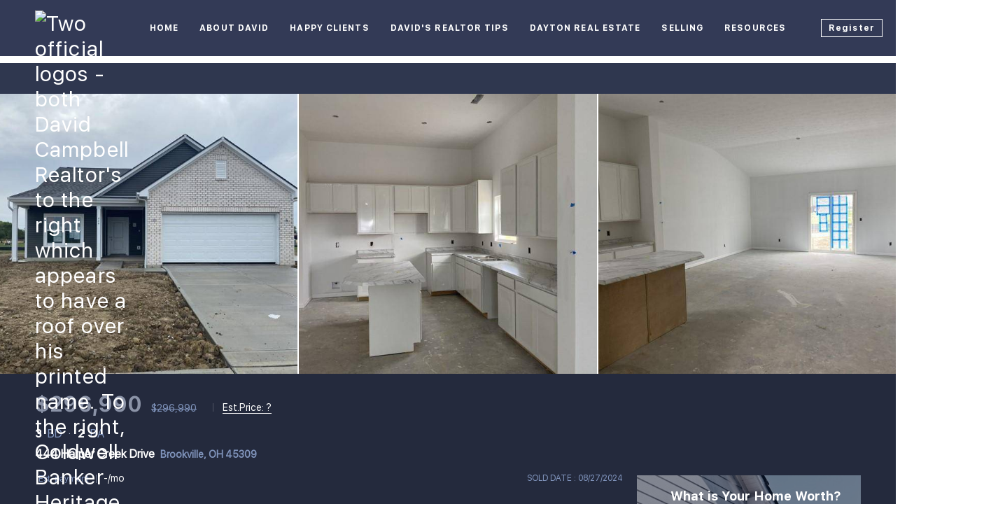

--- FILE ---
content_type: text/html; charset=utf-8
request_url: https://www.davidsellsdayton.com/sold-listing/detail/1173197977/444-Harper-Creek-Drive-Brookville-OH
body_size: 11848
content:
<!doctype html><html lang="en"><head><meta http-equiv="content-type" content="text/html;charset=utf-8"><meta name="viewport" content="width=device-width,initial-scale=1,minimum-scale=1,maximum-scale=1,user-scalable=no"><link rel="dns-prefetch" href="//static.chimeroi.com"><link rel="dns-prefetch" href="//cdn.chime.me"><meta name="format-detection" content="telephone=no"><meta name="mobile-web-app-capable" content="yes"><title>444 Harper Creek Drive, Brookville, OH 45309 – 908282 - David Campb...</title><link rel="canonical" href="https://www.davidsellsdayton.com/sold-listing/detail/1173197977/444-Harper-Creek-Drive-Brookville-OH">   <meta name="google-site-verification" content="PwaMQO4wI6FN7XGC5hqul3jgvYutb7Jp497kjJ4felY" />  <meta name="title" property="og:title" content="444 Harper Creek Drive, Brookville, OH 45309 – 908282 - David Campb..."><meta name="twitter:card" content="summary_large_image"><meta name="twitter:title" content="444 Harper Creek Drive, Brookville, OH 45309 – 908282 - David Campb..."><meta name="keywords" content="444 Harper Creek Drive Brookville,OH 45309, $296990, Listing # 908282, 3 bedrooms, 3 bathrooms, -1 square feet"><meta name="description" content="View photos and details for 444 Harper Creek Drive, Brookville, OH 45309 (908282). Don't miss your chance to see this property!"><meta property="og:description" content="View photos and details for 444 Harper Creek Drive, Brookville, OH 45309 (908282). Don't miss your chance to see this property!"><meta name="twitter:description" content="View photos and details for 444 Harper Creek Drive, Brookville, OH 45309 (908282). Don't miss your chance to see this property!"><meta property="og:image:width" content="1200"><meta property="og:image:height" content="630">  <meta property="og:image" content="https://fs01.chime.me/imageemb/mls-listing/108/908282/6d6f229d/1726255987/[base64].jpg"><meta name="twitter:image" content="https://fs01.chime.me/imageemb/mls-listing/108/908282/6d6f229d/1726255987/[base64].jpg"><meta name="theme-color" content="#FFF"><link rel="shortcut icon" href="https://cdn.chime.me/image/fs/sitebuild/2020330/13/original_7a1dfec1-15c3-4675-ace7-9ab3656d6b25.jpeg"><link rel="apple-touch-icon" sizes="144x144" href="https://cdn.chime.me/image/fs/sitebuild/2020330/13/w144_original_7a1dfec1-15c3-4675-ace7-9ab3656d6b25.jpeg"><link rel="apple-touch-icon" sizes="120x120" href="https://cdn.chime.me/image/fs/sitebuild/2020330/13/w120_original_7a1dfec1-15c3-4675-ace7-9ab3656d6b25.jpeg"><link rel="apple-touch-icon" sizes="72x72" href="https://cdn.chime.me/image/fs/sitebuild/2020330/13/w72_original_7a1dfec1-15c3-4675-ace7-9ab3656d6b25.jpeg"><link rel="apple-touch-icon" sizes="52x52" href="https://cdn.chime.me/image/fs/sitebuild/2020330/13/w52_original_7a1dfec1-15c3-4675-ace7-9ab3656d6b25.jpeg"><meta http-equiv="X-UA-Compatible" content="IE=edge"><link href="//static.chimeroi.com/site-ssr/main-ad6efee8.css" rel="stylesheet"><link href="//static.chimeroi.com/site-ssr/template/1768629049465/template4.css" rel="stylesheet"><link rel="stylesheet" href="/styleAndTheme.css?t=1768779221737&display=block&siteId=10378&pageId=24917872"> <link href="//static.chimeroi.com/site-ssr/modules/md-header/fashion-9a76b0aa.css" rel="stylesheet"><link href="//static.chimeroi.com/site-ssr/modules/md-sold-detail/fashion-d6b3f3c1.css" rel="stylesheet"><link href="//static.chimeroi.com/site-ssr/modules/md-form/get-more-info-v7-fab83a23.css" rel="stylesheet"><link href="//static.chimeroi.com/site-ssr/modules/md-quick-search/template4-670a95f0.css" rel="stylesheet"><link href="//static.chimeroi.com/site-ssr/modules/md-footer/fashion-8d5da4d0.css" rel="stylesheet"><link href="//static.chimeroi.com/site-ssr/modules/md-form/get-more-info-v4-73bbe614.css" rel="stylesheet"><link href="//static.chimeroi.com/site-ssr/modules/md-form/broker-238f38b5.css" rel="stylesheet"><link href="//static.chimeroi.com/site-ssr/modules/md-header-a0526123.css" rel="stylesheet"><link href="//static.chimeroi.com/site-ssr/modules/md-footer-a309111a.css" rel="stylesheet">  <script>window.lngNsDetail={"lng":"en","ns":{"md-header":"https://cdn.lofty.com/doc/international/Site/en/md-header/1737341042036/Site-md-header.en.json","md-sold-detail":"https://cdn.lofty.com/doc/fs/international/2025925/1/4150d275-e345-4b02-a24a-306b3fa98ba9/Site-md-sold-detail.en.json","md-form":"https://cdn.lofty.com/doc/fs/international/2025925/1/a4a6f93b-64f5-42f6-8884-7080a17e1235/Site-md-form.en.json","md-quick-search":"https://cdn.lofty.com/doc/international/Site/en/md-quick-search/1662600421037/Site-md-quick-search.en.json","md-footer":"https://cdn.lofty.com/doc/international/Site/en/md-footer/1742172387854/Site-md-footer.en.json","md-detail-info":"https://cdn.lofty.com/doc/fs/international/20251117/1/a24ec2c4-b28e-494f-8f61-3aa3d9ab3b63/Site-md-detail-info.en.json","common":"https://cdn.lofty.com/doc/fs/international/20251027/1/fffd8852-fd74-403a-92b4-b4dc353165b3/Site-common.en.json"}}</script>   <input id="requestId" value="487103993_1768779221379" hidden> </head><body class="site listing-detail-sold template4"><div id="body-plugin"><!--[--><!----><!--]--></div><main id="app" class="page-content"><!--[--><header class="md-header fashion" style=""><div role="navigation" class="nosticky header-container" style="color:#fff;"><div class="header-bg" style="background:#333a56;"></div> <a class="logo" href="/" rel="noopener noreferrer"><img style="height:1.65em;" src="https://imagizer.imageshack.com/img923/754/zHzqrR.png" alt="Two official logos - both David Campbell Realtor&#39;s to the right which appears to have a roof over his printed name. To the right, Coldwell Banker Heritage - their logo being a capital C and B with a star."></a> <!----> <div style="color:#fff;--header-hovercolor:#2492fc;--header-bgcolor:#333a56;--header-sec-txtcolor:rgba(0, 0, 0, 0.65);--header-sec-bgcolor:#fff;font-family:var(--font-bold);font-size:12px;" class="nav-container"><!-- head menu start --> <ul class="head-menu"><!--[--><li class="menu-item"><!--[--><a href="/" target="_self" rel="noopener noreferrer" class="uppercase"><!--[-->Home<!--]--></a><!--]--></li><li style="" class="menu-item has-child" tabindex="0"><!-- first-level menu --> <a class="has-child-a uppercase" href="/about" target="_self" tabindex="0" role="button" rel="noopener noreferrer"><!--[--><i style="display:none;" class="iconfont left icon-fashion-down"></i> <!--[-->About David<!--]--> <!----> <i style="display:none;" class="icon-fashion-down iconfont"></i> <i style="display:none;" class="iconfont right icon-fashion-down"></i><!--]--></a> <div class="wrapper" style=""><ol class="submenu hidden-scrollbar" style=""><!--[--><li class="menu-item"><!--has submenu second-level menu --> <!--[--><!--not has submenu second-level menu --><!--[--><a href="/about" target="_self" rel="noopener noreferrer"><!--[-->About David?<!--]--></a><!--]--><!--]--></li><li class="menu-item"><!--has submenu second-level menu --> <!--[--><!--not has submenu second-level menu --><!--[--><a href="/sell-your-home-in-6-easy-steps-in-dayton-ohio" target="_self" rel="noopener noreferrer"><!--[-->Sell Your Home In 6 Easy Steps in Dayton Ohio<!--]--></a><!--]--><!--]--></li><li class="menu-item"><!--has submenu second-level menu --> <!--[--><!--not has submenu second-level menu --><!--[--><a href="/buy-your-home-in-dayton-ohio-in-4-easy-steps" target="_self" rel="noopener noreferrer"><!--[-->Buy Your Home in Dayton Ohio in 4  Easy Steps<!--]--></a><!--]--><!--]--></li><li class="menu-item"><!--has submenu second-level menu --> <!--[--><!--not has submenu second-level menu --><!--[--><a href="/find-david-campbell-on-social" target="_self" rel="noopener noreferrer"><!--[-->Find David Campbell on Social Media<!--]--></a><!--]--><!--]--></li><!--]--></ol></div></li><li style="" class="menu-item has-child" tabindex="0"><!-- first-level menu --> <a class="has-child-a uppercase" href="/happy-clients-in-dayton-oh" target="_self" tabindex="0" role="button" rel="noopener noreferrer"><!--[--><i style="display:none;" class="iconfont left icon-fashion-down"></i> <!--[-->Happy Clients<!--]--> <!----> <i style="display:none;" class="icon-fashion-down iconfont"></i> <i style="display:none;" class="iconfont right icon-fashion-down"></i><!--]--></a> <div class="wrapper" style=""><ol class="submenu hidden-scrollbar" style=""><!--[--><li class="menu-item"><!--has submenu second-level menu --> <!--[--><!--not has submenu second-level menu --><!--[--><a href="/happy-clients-in-dayton-oh" target="_self" rel="noopener noreferrer"><!--[-->Happy Clients<!--]--></a><!--]--><!--]--></li><li class="menu-item"><!--has submenu second-level menu --> <!--[--><!--not has submenu second-level menu --><!--[--><a href="/more-happy-clients-dayton-oh" target="_self" rel="noopener noreferrer"><!--[-->More Happy Clients<!--]--></a><!--]--><!--]--></li><li class="menu-item"><!--has submenu second-level menu --> <!--[--><!--not has submenu second-level menu --><!--[--><a href="/gratitude-notes" target="_self" rel="noopener noreferrer"><!--[-->Gratitude Notes<!--]--></a><!--]--><!--]--></li><li class="menu-item"><!--has submenu second-level menu --> <!--[--><!--[--><a class="has-child-a" tabindex="0" role="button" rel="noopener noreferrer" href="/google-business" target="_self"><i style="display:none;" class="iconfont left icon-fashion-down"></i> <!--[-->Reviews<!--]--> <i style="display:none;" class="iconfont right icon-fashion-down"></i></a><!--]--> <!-- third-level menu --> <div class="wrapper" style=""><ol class="submenu hidden-scrollbar" style=""><!--[--><li class="menu-item"><!--[--><a href="/google-business" target="_self" rel="noopener noreferrer"><!--[-->Google Reviews<!--]--></a><!--]--></li><li class="menu-item"><!--[--><a href="/zillow-reviews" target="_self" rel="noopener noreferrer"><!--[-->Zillow Reviews<!--]--></a><!--]--></li><li class="menu-item"><!--[--><a href="/realtor-reviews" target="_self" rel="noopener noreferrer"><!--[-->Realtor.com Reviews<!--]--></a><!--]--></li><li class="menu-item"><!--[--><a href="/angi-reviews" target="_self" rel="noopener noreferrer"><!--[-->Angi Reviews<!--]--></a><!--]--></li><!--]--></ol></div><!--]--></li><!--]--></ol></div></li><li style="" class="menu-item has-child" tabindex="0"><!-- first-level menu --> <a class="has-child-a uppercase" href="/realtor-tips-tagged" target="_self" tabindex="0" role="button" rel="noopener noreferrer"><!--[--><i style="display:none;" class="iconfont left icon-fashion-down"></i> <!--[-->David&#39;s Realtor Tips<!--]--> <!----> <i style="display:none;" class="icon-fashion-down iconfont"></i> <i style="display:none;" class="iconfont right icon-fashion-down"></i><!--]--></a> <div class="wrapper" style=""><ol class="submenu hidden-scrollbar" style=""><!--[--><li class="menu-item"><!--has submenu second-level menu --> <!--[--><!--not has submenu second-level menu --><!--[--><a href="/realtor-tips-tagged" target="_self" rel="noopener noreferrer"><!--[-->Realtor Tips<!--]--></a><!--]--><!--]--></li><li class="menu-item"><!--has submenu second-level menu --> <!--[--><!--[--><a class="has-child-a" tabindex="0" role="button" rel="noopener noreferrer" href="/buyer-videos-dayton-ohio" target="_self"><i style="display:none;" class="iconfont left icon-fashion-down"></i> <!--[-->Real Estate Videos<!--]--> <i style="display:none;" class="iconfont right icon-fashion-down"></i></a><!--]--> <!-- third-level menu --> <div class="wrapper" style=""><ol class="submenu hidden-scrollbar" style=""><!--[--><li class="menu-item"><!--[--><a href="/buyer-videos-dayton-ohio" target="_self" rel="noopener noreferrer"><!--[-->Buyer Videos<!--]--></a><!--]--></li><li class="menu-item"><!--[--><a href="/seller-videos-dayton-ohio" target="_self" rel="noopener noreferrer"><!--[-->Seller Videos<!--]--></a><!--]--></li><li class="menu-item"><!--[--><a href="/new-construction-videos-dayton-ohio" target="_self" rel="noopener noreferrer"><!--[-->New Construction Videos<!--]--></a><!--]--></li><li class="menu-item"><!--[--><a href="/home-inspection-videos-dayton-ohio" target="_self" rel="noopener noreferrer"><!--[-->Home Inspection Videos<!--]--></a><!--]--></li><!--]--></ol></div><!--]--></li><li class="menu-item"><!--has submenu second-level menu --> <!--[--><!--not has submenu second-level menu --><!--[--><a href="/multiple-offer-situation-strategies" target="_self" rel="noopener noreferrer"><!--[-->Multiple Offer Situation Strategies<!--]--></a><!--]--><!--]--></li><li class="menu-item"><!--has submenu second-level menu --> <!--[--><!--[--><a class="has-child-a" tabindex="0" role="button" rel="noopener noreferrer" href="/common-real-estate-faqs" target="_self"><i style="display:none;" class="iconfont left icon-fashion-down"></i> <!--[-->Real Estate FAQs<!--]--> <i style="display:none;" class="iconfont right icon-fashion-down"></i></a><!--]--> <!-- third-level menu --> <div class="wrapper" style=""><ol class="submenu hidden-scrollbar" style=""><!--[--><li class="menu-item"><!--[--><a href="/common-real-estate-faqs" target="_self" rel="noopener noreferrer"><!--[-->Common Real Estate FAQs<!--]--></a><!--]--></li><li class="menu-item"><!--[--><a href="/real-estate-home-buyer-faqs" target="_self" rel="noopener noreferrer"><!--[-->Real Estate Home Buyer FAQs<!--]--></a><!--]--></li><li class="menu-item"><!--[--><a href="/real-estate-home-seller-faqs" target="_self" rel="noopener noreferrer"><!--[-->Real Estate Home Seller FAQs<!--]--></a><!--]--></li><!--]--></ol></div><!--]--></li><!--]--></ol></div></li><li style="" class="menu-item has-child" tabindex="0"><!-- first-level menu --> <a class="has-child-a uppercase" href="/listing" target="_self" tabindex="0" role="button" rel="noopener noreferrer"><!--[--><i style="display:none;" class="iconfont left icon-fashion-down"></i> <!--[-->Dayton Real Estate<!--]--> <!----> <i style="display:none;" class="icon-fashion-down iconfont"></i> <i style="display:none;" class="iconfont right icon-fashion-down"></i><!--]--></a> <div class="wrapper" style=""><ol class="submenu hidden-scrollbar" style=""><!--[--><li class="menu-item"><!--has submenu second-level menu --> <!--[--><!--not has submenu second-level menu --><!--[--><a href="/listing" target="_self" rel="noopener noreferrer"><!--[-->All Listings<!--]--></a><!--]--><!--]--></li><li class="menu-item"><!--has submenu second-level menu --> <!--[--><!--[--><a class="has-child-a" tabindex="0" role="button" rel="noopener noreferrer" href="/buy-or-sell-my-home-in-dayton-ohio" target="_self"><i style="display:none;" class="iconfont left icon-fashion-down"></i> <!--[-->Buy or Sell Your Home<!--]--> <i style="display:none;" class="iconfont right icon-fashion-down"></i></a><!--]--> <!-- third-level menu --> <div class="wrapper" style=""><ol class="submenu hidden-scrollbar" style=""><!--[--><li class="menu-item"><!--[--><a href="/buy-or-sell-my-home-in-dayton-ohio" target="_self" rel="noopener noreferrer"><!--[-->Buy or Sell My Home in Dayton Ohio<!--]--></a><!--]--></li><li class="menu-item"><!--[--><a href="/buy-or-sell-my-home-in-beavercreek-ohio" target="_self" rel="noopener noreferrer"><!--[-->Buy or Sell My Home in Beavercreek Ohio<!--]--></a><!--]--></li><li class="menu-item"><!--[--><a href="/buy-or-sell-my-home-in-bellbrook-ohio" target="_self" rel="noopener noreferrer"><!--[-->Buy or Sell My Home in Bellbrook Ohio<!--]--></a><!--]--></li><li class="menu-item"><!--[--><a href="/buy-or-sell-my-home-in-huber-heights-ohio" target="_self" rel="noopener noreferrer"><!--[-->Buy or Sell My Home in Huber Heights Ohio<!--]--></a><!--]--></li><li class="menu-item"><!--[--><a href="/buy-or-sell-my-home-in-oakwood-ohio" target="_self" rel="noopener noreferrer"><!--[-->Buy or Sell My Home in Oakwood Ohio<!--]--></a><!--]--></li><li class="menu-item"><!--[--><a href="/buy-or-sell-my-home-in-centerville-ohio" target="_self" rel="noopener noreferrer"><!--[-->Buy or Sell My Home in Centerville Ohio<!--]--></a><!--]--></li><li class="menu-item"><!--[--><a href="/buy-or-sell-my-home-in-miamisburg-ohio" target="_self" rel="noopener noreferrer"><!--[-->Buy or Sell My Home in Miamisburg, Ohio<!--]--></a><!--]--></li><li class="menu-item"><!--[--><a href="/buy-or-sell-my-home-in-kettering-ohio" target="_self" rel="noopener noreferrer"><!--[-->Buy or Sell My Home in Kettering Ohio<!--]--></a><!--]--></li><li class="menu-item"><!--[--><a href="/buy-or-sell-my-home-in-springboro-ohio" target="_self" rel="noopener noreferrer"><!--[-->Buy or Sell My Home in Springboro Ohio<!--]--></a><!--]--></li><li class="menu-item"><!--[--><a href="/buy-or-sell-my-home-in-xenia-ohio" target="_self" rel="noopener noreferrer"><!--[-->Buy or Sell My Home in Xenia Ohio<!--]--></a><!--]--></li><!--]--></ol></div><!--]--></li><li class="menu-item"><!--has submenu second-level menu --> <!--[--><!--[--><a class="has-child-a" tabindex="0" role="button" rel="noopener noreferrer" href="/dayton-ohio-the-gem-city" target="_self"><i style="display:none;" class="iconfont left icon-fashion-down"></i> <!--[-->Learn about Dayton&#39;s Cities<!--]--> <i style="display:none;" class="iconfont right icon-fashion-down"></i></a><!--]--> <!-- third-level menu --> <div class="wrapper" style=""><ol class="submenu hidden-scrollbar" style=""><!--[--><li class="menu-item"><!--[--><a href="/dayton-ohio-the-gem-city" target="_self" rel="noopener noreferrer"><!--[-->Dayton Ohio The Gem City<!--]--></a><!--]--></li><li class="menu-item"><!--[--><a href="/miamisburg-ohio-ohios-star-city" target="_self" rel="noopener noreferrer"><!--[-->Miamisburg Ohio - Ohio&#39;s Star City<!--]--></a><!--]--></li><li class="menu-item"><!--[--><a href="/beavercreek-ohio-city-of-commerce" target="_self" rel="noopener noreferrer"><!--[-->Beavercreek Ohio - City of Commerce<!--]--></a><!--]--></li><li class="menu-item"><!--[--><a href="/kettering-ohio-city-of-innovation" target="_self" rel="noopener noreferrer"><!--[-->Kettering Ohio - City of Innovation<!--]--></a><!--]--></li><li class="menu-item"><!--[--><a href="/bellbrook-ohio-small-town-friendly" target="_self" rel="noopener noreferrer"><!--[-->Bellbrook, Ohio - Small Town Friendly<!--]--></a><!--]--></li><li class="menu-item"><!--[--><a href="/springboro-ohio-the-heart-of-dayton" target="_self" rel="noopener noreferrer"><!--[-->Springboro Ohio - The Heart of Dayton<!--]--></a><!--]--></li><li class="menu-item"><!--[--><a href="/huber-heights-city-of-growth" target="_self" rel="noopener noreferrer"><!--[-->Huber Heights - City of Growth<!--]--></a><!--]--></li><li class="menu-item"><!--[--><a href="/oakwood-ohio-the-wright-city" target="_self" rel="noopener noreferrer"><!--[-->Oakwood Ohio - The Wright City<!--]--></a><!--]--></li><li class="menu-item"><!--[--><a href="/xenia-ohio-city-of-hospitality" target="_self" rel="noopener noreferrer"><!--[-->Xenia Ohio - City of Hospitality<!--]--></a><!--]--></li><li class="menu-item"><!--[--><a href="/centerville-ohio-living-history" target="_self" rel="noopener noreferrer"><!--[-->Centerville Ohio - Living History<!--]--></a><!--]--></li><li class="menu-item"><!--[--><a href="/fairborn-oh-a-city-in-motion" target="_self" rel="noopener noreferrer"><!--[-->Fairborn, OH - A City in Motion<!--]--></a><!--]--></li><li class="menu-item"><!--[--><a href="/west-carrollton-the-river-city" target="_self" rel="noopener noreferrer"><!--[-->West Carrollton - The River City<!--]--></a><!--]--></li><!--]--></ol></div><!--]--></li><!--]--></ol></div></li><li style="" class="menu-item has-child" tabindex="0"><!-- first-level menu --> <a class="has-child-a uppercase" href="/sell" target="_self" tabindex="0" role="button" rel="noopener noreferrer"><!--[--><i style="display:none;" class="iconfont left icon-fashion-down"></i> <!--[-->Selling<!--]--> <!----> <i style="display:none;" class="icon-fashion-down iconfont"></i> <i style="display:none;" class="iconfont right icon-fashion-down"></i><!--]--></a> <div class="wrapper" style=""><ol class="submenu hidden-scrollbar" style=""><!--[--><li class="menu-item"><!--has submenu second-level menu --> <!--[--><!--not has submenu second-level menu --><!--[--><a href="/sell" target="_self" rel="noopener noreferrer"><!--[-->Sell My Home<!--]--></a><!--]--><!--]--></li><li class="menu-item"><!--has submenu second-level menu --> <!--[--><!--not has submenu second-level menu --><!--[--><a href="/home-evaluation" target="_self" rel="noopener noreferrer"><!--[-->Home Valuation<!--]--></a><!--]--><!--]--></li><li class="menu-item"><!--has submenu second-level menu --> <!--[--><!--not has submenu second-level menu --><!--[--><a href="/get-your-home-photo-ready" target="_self" rel="noopener noreferrer"><!--[-->Get Your Home Photo Ready<!--]--></a><!--]--><!--]--></li><!--]--></ol></div></li><li style="" class="menu-item has-child" tabindex="0"><!-- first-level menu --> <a class="has-child-a uppercase" href="https://coldwellbankerishome.com/directory/agents/david-campbell-6" target="_blank" tabindex="0" role="button" rel="noopener noreferrer"><!--[--><i style="display:none;" class="iconfont left icon-fashion-down"></i> <!--[-->Resources<!--]--> <!----> <i style="display:none;" class="icon-fashion-down iconfont"></i> <i style="display:none;" class="iconfont right icon-fashion-down"></i><!--]--></a> <div class="wrapper" style=""><ol class="submenu hidden-scrollbar" style=""><!--[--><li class="menu-item"><!--has submenu second-level menu --> <!--[--><!--not has submenu second-level menu --><!--[--><a href="https://coldwellbankerishome.com/directory/agents/david-campbell-6" target="_blank" rel="noopener noreferrer"><!--[-->Learn About Coldwell Banker Heritage<!--]--></a><!--]--><!--]--></li><li class="menu-item"><!--has submenu second-level menu --> <!--[--><!--not has submenu second-level menu --><!--[--><a href="https://www.homecare.org/dayton-oh/" target="_self" rel="noopener noreferrer"><!--[-->Aging and Senior Care Resources<!--]--></a><!--]--><!--]--></li><li class="menu-item"><!--has submenu second-level menu --> <!--[--><!--not has submenu second-level menu --><!--[--><a href="https://reportcard.education.ohio.gov/" target="_self" rel="noopener noreferrer"><!--[-->School Report Cards<!--]--></a><!--]--><!--]--></li><li class="menu-item"><!--has submenu second-level menu --> <!--[--><!--[--><a class="has-child-a" tabindex="0" role="button" rel="noopener noreferrer" href="https://www.mcrealestate.org/Main/Home.aspx" target="_self"><i style="display:none;" class="iconfont left icon-fashion-down"></i> <!--[-->County Records<!--]--> <i style="display:none;" class="iconfont right icon-fashion-down"></i></a><!--]--> <!-- third-level menu --> <div class="wrapper" style=""><ol class="submenu hidden-scrollbar" style=""><!--[--><li class="menu-item"><!--[--><a href="https://www.mcrealestate.org/Main/Home.aspx" target="_self" rel="noopener noreferrer"><!--[-->Montgomery County<!--]--></a><!--]--></li><li class="menu-item"><!--[--><a href="https://apps.greenecountyohio.gov/auditor/ureca/default.aspx" target="_self" rel="noopener noreferrer"><!--[-->Greene County<!--]--></a><!--]--></li><li class="menu-item"><!--[--><a href="https://www.wcauditor.org/Property_Search/" target="_self" rel="noopener noreferrer"><!--[-->Warren County<!--]--></a><!--]--></li><!--]--></ol></div><!--]--></li><!--]--></ol></div></li><!--]--> <!----> <li class="menu-item more"><a class="iconfont icon-more" style="font-size:1.33em;" role="button" tabindex="0" aria-label="More" rel="noopener noreferrer"></a> <div class="submenu-container"><div class="wrapper"><ol class="submenu hidden-scrollbar" style=""><!--[--><!--]--></ol></div></div></li></ul> <!-- head menu end --> <!-- pc google translate start --> <!--[--><!----> <!----><!--]--> <!-- pc google translate end --> <!-- head account start --> <ul class="head-account"><!--[--><li class="menu-item item-regist" role="button" tabindex="0" style="border-color:#fff;">Register</li> <li class="menu-item item-login" role="button" tabindex="0" style="border-color:#fff;">Sign In</li><!--]--></ul> <!-- head account end --></div> <!-- mobile language menu start --> <!----> <!-- mobile language menu end --> <!----> <div class="nav-mask"></div> <div class="nav-mask-dark" style="display:none;"></div> <!-- mobile icon start --> <div style="display:none;" class="iconfont mobile-menu icon-close"></div> <div style="display:none;" class="iconfont mobile-menu icon-menu"></div> <!-- mobile icon end --></div> <div class="header-placeholder"><div style="height:1.65em;min-height:30px;"></div></div> <!----></header><div class="md-sold-detail fashion pc" style="padding-top:10px;margin-bottom:50px;"><!-- Mobile start --> <!--[--><!-- Mobile end --><!-- PC start --><div class="sold-detail-banner fashion"><!-- mobile top banner start --> <!--[--><!-- mobile top banner start --><!-- pc top banner start --><div class="pc-fixed-banner" style=""><div class="banner-box mg-container"><div class="center mg-container"><div class="price-address"><div class="price-container price"><!-- nodisclosureDes not equal to null hour ， Forced to price add mosaic ( only for Pocket listing of listings ) --> <!--[--><div class="first-price">$296,990</div> <div class="second-price">$296,990</div> <!----><!--]--></div> <!-- Est.price start --> <span class="split"></span> <div class="est-price-container est-price"><span class="text">Est.Price:</span> <!--[--><span class="value">?</span> <div class="popper"><p class="tip">For more information regarding the value of a property, please <span class="contact-us">contact us</span> for a free consultation.</p></div><!--]--></div> <!-- Est.price start --> <!-- address start --> <div class="address"><span class="street">444 Harper Creek Drive</span> <span class="city">Brookville, OH 45309</span></div> <!-- address end --></div> <div class="save-share-tour"><span class="item share"><i class="iconfont icon-share-arrow"></i> <span class="btn-text">Share</span> <div class="popper"><div class="fashion share-btn"><a class="share-item" target="_blank" href="https://twitter.com/share?text=Instantly view all photos and details of this hot listing and own the perfect place before other buyers. &amp;url=http://www.davidsellsdayton.com/sold-listing/detail/1173197977/444-Harper-Creek-Drive-Brookville-OH" rel="noopener noreferrer"><span class="iconfont twitter icon-newtwitter-round"></span></a> <a class="share-item" target="_blank" href="https://www.facebook.com/share.php?u=http://www.davidsellsdayton.com/sold-listing/detail/1173197977/444-Harper-Creek-Drive-Brookville-OH" rel="noopener noreferrer"><span class="iconfont facebook icon-facebook1"></span></a> <a class="share-item" href="mailTo:?subject=Hot Listing - 444 Harper Creek Drive, Brookville, OH 45309&amp;body=Hi. Take a look at this property: http://www.davidsellsdayton.com/sold-listing/detail/1173197977/444-Harper-Creek-Drive-Brookville-OH" rel="noopener noreferrer"><span class="iconfont gmail icon-email-round"></span></a> <a class="share-item" target="_blank" href="https://www.linkedin.com/shareArticle?url=http://www.davidsellsdayton.com/sold-listing/detail/1173197977/444-Harper-Creek-Drive-Brookville-OH&amp;title=Hot Listing in Brookville" rel="noopener noreferrer"><span class="iconfont linkedin icon-linkedin-round"></span></a></div></div></span> <span class="item request">Request a FREE Analysis</span></div></div></div></div><!--]--> <!-- pc top fixed banner end --> <div class="breadcrumb-sold-container fashion"><div class="breadcrumb-bar f-col"><!-- <span class="fack-link"> Home </span>
            <span class="arrow" v-if="state"> &gt; </span>--></div></div> <!-- pc top banner end --> <div class="swiper" tracksource="detail-info-img" loopfillgroupwithblank="false"><!--[--><!--]--><div class="swiper-wrapper"><!--[--><!--]--><!--[--><div class="swiper-slide slide-pc slide-310" style="width:calc((100% - 4px)/3);margin-right:2px;"><!--[--><div class="swiper-box"><div class="img-box swiper-img"><!----> <div class="img-content" style="z-index:0;"><img class="" style="" src="https://fs01.chime.me/imageemb/mls-listing/108/908282/6d6f229d/1726255987/[base64].jpg" alt="Brookville, OH 45309,444 Harper Creek Drive"></div> <!--[--><!--]--></div></div><!--]--><!----></div><div class="swiper-slide slide-pc slide-309" style="width:calc((100% - 4px)/3);margin-right:2px;"><!--[--><div class="swiper-box"><div class="img-box swiper-img"><!----> <div class="img-content" style="z-index:0;"><img class="" style="" src="https://fs01.chime.me/imageemb/mls-listing/108/908282/993a86c7/1726255987/[base64].jpg" alt="Brookville, OH 45309,444 Harper Creek Drive"></div> <!--[--><!--]--></div></div><!--]--><!----></div><div class="swiper-slide slide-pc slide-309" style="width:calc((100% - 4px)/3);margin-right:2px;"><!--[--><div class="swiper-box"><div class="img-box swiper-img"><!----> <div class="img-content" style="z-index:0;"><img class="" style="" src="https://fs01.chime.me/imageemb/mls-listing/108/908282/afc84f69/1726255987/[base64].jpg" alt="Brookville, OH 45309,444 Harper Creek Drive"></div> <!--[--><!--]--></div></div><!--]--><!----></div><!--]--><!--[--><!--]--></div><!----><!----><!----><!--[--><div class="swiper-button-prev iconfont icon-prev disabled"></div><div class="swiper-button-next iconfont icon-next"></div><div class="image-count"><span class="iconfont icon-pic"></span> 6</div><!--]--></div> <div class="pswp" tabindex="-1" role="dialog" aria-hidden="true"><div class="pswp__bg"></div> <div class="pswp__scroll-wrap"><div class="pswp__container"><div class="pswp__item"></div> <div class="pswp__item"></div> <div class="pswp__item"></div></div> <div class="pswp__ui pswp__ui--hidden"><div class="pswp__top-bar"><div class="pswp__counter"></div> <button class="pswp__button pswp__button--close" title="Close (Esc)"></button> <button class="pswp__button pswp__button--share" title="Share"></button> <button class="pswp__button pswp__button--fs" title="Toggle fullscreen"></button> <button class="pswp__button pswp__button--zoom" title="Zoom in/out"></button> <div class="pswp__preloader"><div class="pswp__preloader__icn"><div class="pswp__preloader__cut"><div class="pswp__preloader__donut"></div></div></div></div></div> <div class="pswp__share-modal pswp__share-modal--hidden pswp__single-tap"><div class="pswp__share-tooltip"></div></div> <button class="pswp__button button-prev iconfont icon-prev" title="Previous (arrow left)"></button> <button class="pswp__button button-next iconfont icon-prev" title="Next (arrow right)"></button> <div class="pswp__caption"><div class="pswp__caption__center"></div></div></div></div></div></div> <div class="detail-info"><div class="mg-container" style="padding-top:10px;margin-bottom:50px;"><!--[--><div class="left"><!-- other components between Provided top and Provided above --> <!----> <div class="price-box"><div class="price-container price"><!-- nodisclosureDes not equal to null hour ， Forced to price add mosaic ( only for Pocket listing of listings ) --> <!--[--><div class="first-price">$296,990</div> <div class="second-price">$296,990</div> <!----><!--]--></div> <span class="split"></span> <div class="est-price-container est-price"><span class="text">Est.Price:</span> <!--[--><span class="value">?</span> <div class="popper"><p class="tip">For more information regarding the value of a property, please <span class="contact-us">contact us</span> for a free consultation.</p></div><!--]--></div></div> <!-- Bath/Bed/Sqft start --> <div class="count"><div class="item"><span class="number">3</span> <span class="house">BD</span></div> <div class="item"><span class="number">2</span> <span class="house">BA</span></div> <!----></div> <!-- Bath/Bed/Sqft start --> <!-- address start --> <h1 class="address"><span class="street">444 Harper Creek Drive</span> <span class="city">Brookville, OH 45309</span></h1> <!-- address end --> <!-- calculator start --> <div class="calculator"><span class="iconfont icon-caculator"><span class="payment-text">Est. payment</span></span> <span class="separator"></span> <label>-</label>/mo</div> <!-- calculator start --> <span class="sold-date">SOLD DATE : 08/27/2024</span></div> <div class="right"></div><!--]--></div></div> <div class="mg-container" style="padding-top:10px;margin-bottom:50px;"><!--[--><div class="float-right"><div class="est-request-container fashion"><div class="banner"><h2 class="title">What is Your Home Worth?</h2></div> <div class="box"><!----> <p class="address-tip">Want to know what your home might be worth? Contact us for a FREE valuation!</p> <div class="address-input standard"><div class="left-box"><input type="text" autocomplete="off" name="address" class="input" placeholder="Enter your street address" style="border-color:;" value=""> <div class="close-box" role="button" tabindex="0" aria-label="Clear address"><span class="iconfont icon-search-close" aria-hidden="true"></span></div> <span class="iconfont icon-search" role="button" tabindex="0" aria-label="Search"></span></div> <div class="right-box"><div style="" class="submit-btn"><!----> <div class="submit">Submit</div></div></div> <div style="display:none;" class="empty-error"><span class="iconfont icon-error" aria-hidden="true"></span> <span class="error-text">Please enter valid address.</span></div></div> <div style="display:none;" class="empty-error"><span class="iconfont icon-error"></span> <span class="error-text">Please enter address.</span></div> <button type="button" class="address-button">Request a FREE Analysis</button> <!--[--><div class="agent-info"><div class="img-box agent-head"><!----> <div class="img-content" style="z-index:0;"><img class="" style="" src="https://cdn.lofty.com/image/fs/user-info/202588/9/w600_original_8cbf16c5-a12c-462e-9367-44961ad0118d.png" alt="David Campbell, Realtor"></div> <!--[--><!--]--></div> <div class="info"><h3 class="agent-name">David Campbell, Realtor</h3> <!----> <a class="email" href="mailto:dcampbell@cbishome.com" rel="noopener noreferrer">dcampbell@cbishome.com</a> <a class="phone" href="tel:+1(937) 266-7064" rel="noopener noreferrer">+1(937) 266-7064</a></div></div> <!--[--><!--]--><!--]--> <p class="bottom-tip">Our team is ready to help you sell your home for the highest possible price ASAP</p></div></div></div> <div class="open-read-more detail-info-group-container"><div class="detail-info-group"><!--[--><!--]--> <div class="detail-info-group-container"><div class="key-info"><h2 class="detail-title">Key Details</h2> <div class="two-columns content"><!--[--><p class="info-content"><span class="info-title">Sold Price</span> <span class="info-data">$296,990</span></p><p class="info-content"><span class="info-title">Property Type</span> <span class="info-data">Single Family Home</span></p><p class="info-content"><span class="info-title">Sub Type</span> <span class="info-data">Single Family</span></p><p class="info-content"><span class="info-title">Listing Status</span> <span class="info-data">Sold</span></p><p class="info-content"><span class="info-title">Purchase Type</span> <span class="info-data">For Sale</span></p><p class="info-content"><span class="info-title">MLS Listing ID</span> <span class="info-data">908282</span></p><p class="info-content"><span class="info-title">Bedrooms</span> <span class="info-data">3</span></p><p class="info-content"><span class="info-title">Full Baths</span> <span class="info-data">2</span></p><p class="info-content"><span class="info-title">HOA Fees</span> <span class="info-data">$41/ann</span></p><p class="info-content"><span class="info-title">Year Built</span> <span class="info-data">2024</span></p><p class="info-content"><span class="info-title">Property Sub-Type</span> <span class="info-data">Single Family</span></p><!--]--></div></div> <div class="key-info"><p class="detail-title">Property Description</p> <div class="info-des"><p class="info-content"><span class="info-data">Welcome to the Bradford by Arbor Homes! Be in this summer! This beautiful ranch home boasts over 1,600 sqft, 9ft first floor ceilings, vaulted ceiling, huge kitchen with modern island, upgraded cabinets, SS appliances, LED lighting, open great room great for entertaining, large owner's bdrm with walk-in closets and shower and double vanities! Built in the beautiful, new community of Harper Creek with pond and quick access to Brookville amenities. Reach out to your Arbor Homes representative today for more information!</span></p></div></div></div> <!--[--><div style="" class="key-info"><h2 class="detail-title">Location</h2> <div class="single-column content"><!--[--><p class="info-content"><span class="info-title">State</span> <span class="info-data">OH</span></p><p class="info-content"><span class="info-title">County</span> <span class="info-data">Montgomery</span></p><p class="info-content"><span class="info-title">Zoning</span> <span class="info-data">Residential</span></p><!--]--></div></div><div style="" class="key-info"><h2 class="detail-title">Interior</h2> <div class="single-column content"><!--[--><p class="info-content"><span class="info-title">Heating</span> <span class="info-data">Forced Air</span></p><p class="info-content"><span class="info-title">Cooling</span> <span class="info-data">Central</span></p><!--]--></div></div><div style="" class="key-info"><h2 class="detail-title">Exterior</h2> <div class="single-column content"><!--[--><p class="info-content"><span class="info-title">Parking Features</span> <span class="info-data">2 Car</span></p><!--]--></div></div><div style="" class="key-info"><h2 class="detail-title">Building</h2> <div class="single-column content"><!--[--><p class="info-content"><span class="info-title">Structure Type</span> <span class="info-data">Brick,Vinyl,Wood</span></p><!--]--></div></div><div style="" class="key-info"><h2 class="detail-title">Schools</h2> <div class="single-column content"><!--[--><p class="info-content"><span class="info-title">School District</span> <span class="info-data">Brookville</span></p><!--]--></div></div><!--]--></div> <p class="open read-more"><span>Read Less</span> <span class="iconfont icon-expand"></span></p></div><!--]--></div> <div class="mg-container" style="padding-top:10px;margin-bottom:50px;"><!--[--><div class="md-mls classic"><hr class="line"> <div class="mls-container"><!-- SITE-15435 --> <div class="mls-img img-content"><img class="" style="" src="https://cdn.chime.me/image/fs01/agnentinfo/20180808/21/h600_original_18767385820203547.jpeg" alt="Dayton MLS (DTON)"></div> <div class="text-container"><!----> <div class="mls-provided-container template4"><div class="mls-provided">Listed by Keller Williams Seven Hills<br>Bought with Test Office</div></div></div></div></div><!--]--></div> <!----><!--]--> <!-- PC end --> <!----></div><div class="md-form get-more-info-v7" style="background-color:#ffffff;"><div class="mg-container mobile-no-margin" style="padding-top:10px;margin-bottom:50px;"><!--[--><div class="mg-title"><h2>GET MORE INFORMATION</h2></div> <div class="form-container" style="background-color:#f5f6fa;"><div class="info-agent"><div class="agent-headshot agent-image md-form-info-agent-dcdf895e-179d-4106-9bd5-d1d703e730aa"><div class="img-box agent-img"><!----> <div class="img-content" style="z-index:0;"><img class="" style="" src="https://cdn.lofty.com/image/fs/user-info/202588/9/w600_original_8cbf16c5-a12c-462e-9367-44961ad0118d.png" alt="David Campbell, Realtor"></div> <!--[--><!--]--></div> <!--[--><!--]--></div> <div class="agent-detail"><p class="name">David Campbell, Realtor</p> <!--[--><p class="position">Realtor |  <span>License ID: 394456</span></p> <p class="phone"><a href="tel:+1(937) 266-7064" target="_top" rel="noopener noreferrer">+1(937) 266-7064</a></p><!--]--></div></div> <div class="info-right"><form novalidate class="info-form"><!--[--><!--[--><!--]--> <div class="input-content"><div class="basic-info"><!--[--><div class="v-input fullname input-box"><!--[--><!--[--><!--]--> <!----><!--]--> <div class="input-container"><span class="label-top">Name</span> <input type="text" name="fullname" aria-label="fullname" placeholder="Name" maxlength="30" autocomplete="off" value> <!----> <!----> <!----></div> <!----> <p style="display:none;" class="mg-error"></p> <!--[--><!--]--></div><div class="v-input email input-box"><!--[--><!--[--><!--]--> <!----><!--]--> <div class="input-container"><span class="label-top">Email*</span> <input type="email" name="email" aria-label="email" placeholder="Email*" maxlength="50" autocomplete="off" value> <!----> <!----> <!----></div> <div style="display:none;" class="email-suggestion"><!--[--><!--]--></div> <p style="display:none;" class="mg-error"></p> <!--[--><!--]--></div><div class="v-input phone input-box"><!--[--><!--[--><!--]--> <!----><!--]--> <div class="input-container"><span class="label-top">Phone*</span> <input type="tel" name="phone" aria-label="phone" placeholder="Phone*" value="" autocomplete="off"> <!----> <!----> <!----></div> <!----> <p style="display:none;" class="mg-error"></p> <!--[--><!--]--></div><!--]--></div> <div class="v-input message"><!--[--><!----> <!--]--> <div class="input-container"><span class="label-top">Message</span> <textarea name="question" aria-label="question" placeholder="Message" autocomplete="off"></textarea> <!----> <!----> <!----></div> <!----> <p style="display:none;" class="mg-error"></p> <!--[--><!--]--></div></div> <div class="submit-content"><div class="submit-box"><button type="submit" class="submit" style="background-color:;">SEND</button></div></div> <!--[--><div class="disclaimer-wrap opt-in" style=""><div class="tcpa-consent"><div class="noParty disclaimer-item consent-item noTop"><div class="checkbox-li"><div class="check-box-container" style="border-color:#8b93a7;color:#8b93a7;"><span class="iconfont icon-checked" style="display:none;"></span></div> <!----></div> <div class="disclaimer-content party-consent" style="--g-text-color:#8b93a7;"><p>By checking this box, I agree by electronic signature to the <a href="/site/electronic-disclosure-consent" target="_blank" class="privacy-link">Electronic Disclosure Consent Agreement</a>; to receive recurring marketing communication from or on behalf of David Campbell, Realtor, including auto-dialed calls, texts, and artificial/prerecorded voice messages (message frequency varies; data rates may apply; reply "STOP" to opt-out of texts or "HELP" for assistance); and to the <a href="/site/privacy-terms#terms-of-service" target="_blank" class="privacy-link">Terms of Service</a> and <a href="/site/privacy-terms#privacy-policy" target="_blank" class="privacy-link">Privacy Policy</a> of this website. Consent not required to make a purchase. I understand that I can call  to obtain direct assistance.</p></div></div></div> <div class="custom-disclaimer-list"><!--[--><!--]--></div></div><!--]--><!--]--></form></div> <div class="form-toast toast-mark" style="background-color:;--g-btn-background:#4c84ff;display:none;"><div class="toast-wrapper"><div class="toast-icon"><i class="icon-success iconfont" style="color:;"></i></div> <div class="toast-content"><!--[-->Thanks! I&#39;ll get back to you shortly.<!--]--></div> <div class="toast-footer" style="display:none;"><!--[--><!----> <input type="button" class="toast-btn toast-btn1" value="Back" style=""> <input type="button" class="toast-btn toast-btn2" value="Go to Home Page" style="background-color:;border-color:;"><!--]--></div></div></div></div><!--]--></div></div><!----><footer class="md-footer fashion" style="--g-text-color:#bfc9e4;"><div class="footer-container" style="background-color:rgba(0, 0, 0, 1);color:#fff;"><div class="top-content"><div class="top-left-content"><div class="site-logo"><!--[--><!--[--><img class="logo-item" style="height:2.14em;" src="https://cdn.chime.me/image/fs/cmsbuild/2020314/18/h60_original_e188a897-30bb-4b21-8ba3-beea92ace0ca.png" alt="Campbell CB White logo"><!--]--><!--]--></div> <div class="co-name" style="font-family:var(--font-bold);font-size:1.2857142857142858em;color:#fff;">Coldwell Banker Heritage</div></div> <div class="top-right-content"><div class="detail-info"><div class="column"><p class="item detail-name" style="font-family:var(--font-normal);font-size:;color:;"><i class="iconfont icon-fashion-people"></i> <span class="text">David Campbell, Realtor</span></p> <a class="item detail-phone" style="font-family:var(--font-normal);font-size:;color:;" href="tel:+1(937) 266-7064" target="_top" rel="noopener noreferrer"><i class="iconfont icon-fashion-phone"></i> <span class="text">+1(937) 266-7064</span></a> <a class="item detail-email" style="font-family:var(--font-normal);font-size:;color:;" href="mailto:dcampbell@cbishome.com" rel="noopener noreferrer"><i class="iconfont icon-fashion-mail"></i> <span class="text">dcampbell@cbishome.com</span></a> <p class="item detail-license" style="font-family:var(--font-normal);font-size:;color:;"><i class="iconfont icon-license-dark"></i> <span class="text">License ID:  394456</span></p> <!--[--><!--]--></div> <!----></div> <div class="detail-info address-info"><div class="column line"><div class="item detail-addr" style="font-family:var(--font-normal);font-size:1.0714285714285714em;color:#bfc9e4;"><i class="iconfont icon-fashion-address"></i> <div class="text">4486 Indian Ripple Rd, Dayton, OH, 45440, United States</div></div> <div class="custom-content" style="color:#fff;"><p style="text-align: center;"><span style="font-size: 1.44em; color: #ecf0f1;"><strong><span style="color: #c2e0f4;">➡️ <a style="color: #c2e0f4;" href="https://www.davidsellsdayton.com/buy-or-sell-my-home-in-dayton-ohio"><span style="color: #3598db;">BUY OR SELL DAYTON</span></a><span style="color: #3598db;"> </span></span></strong></span></p>
<p style="text-align: center;"><span style="font-size: 1.44em;"><strong style="color: #3598db;"><a style="color: #3598db;" href="https://www.davidsellsdayton.com/buy-or-sell-my-home-in-miamisburg-ohio"><span style="color: #c2e0f4;">➡️<span style="color: #3598db;">BUY OR SELL</span></span> MIAMISBURG</a>&nbsp;&nbsp;</strong></span></p>
<p style="text-align: center;"><span style="font-size: 1.44em; color: #3598db;"><strong>➡️<a style="color: #3598db;" href="https://www.davidsellsdayton.com/buy-or-sell-my-home-in-beavercreek-ohio">BUY OR SELL BEAVERCREEK</a> &nbsp;</strong></span></p>
<p style="text-align: center;"><span style="font-size: 1.44em; color: #3598db;"><strong>➡️<a style="color: #3598db;" href="https://www.davidsellsdayton.com/buy-or-sell-my-home-in-kettering-ohio">BUY OR SELL IN KETTERING</a></strong></span></p>
<p style="text-align: center;"><span style="font-size: 1.44em; color: #3598db;">➡️<a style="color: #3598db;" href="https://www.davidsellsdayton.com/buy-or-sell-my-home-in-bellbrook-ohio"><strong>&nbsp;BUY OR SELL IN BELLBROOK</strong></a></span></p>
<p style="text-align: center;"><span style="font-size: 1.44em; color: #3598db;"><strong>➡️<a style="color: #3598db;" href="https://www.davidsellsdayton.com/buy-or-sell-my-home-in-springboro-ohio">BUY OR SELL IN SPRINGBORO</a></strong></span></p>
<p style="text-align: center;"><span style="font-size: 1.44em; color: #3598db;">➡️<a style="color: #3598db;" href="https://www.davidsellsdayton.com/buy-or-sell-my-home-in-huber-heights-ohio"><strong>&nbsp;BUY OR SELL IN HUBER HEIGHTS</strong></a></span></p>
<p style="text-align: center;"><span style="font-size: 1.44em; color: #3598db;">➡️ <a style="color: #3598db;" href="https://www.davidsellsdayton.com/buy-or-sell-my-home-in-oakwood-ohio"><strong>BUY OR SELL IN OAKWOOD</strong></a></span></p>
<p style="text-align: center;"><span style="font-size: 1.44em; color: #3598db;">➡️<a style="color: #3598db;" href="https://www.davidsellsdayton.com/buy-or-sell-my-home-in-xenia-ohio"><strong>BUY OR SELL IN XENIA</strong></a></span></p>
<p style="text-align: center;"><span style="font-size: 1.44em; color: #3598db;">➡️<a style="color: #3598db;" href="https://www.davidsellsdayton.com/buy-or-sell-my-home-in-centerville-ohio"><strong>BUY OR SELL IN CENTERVILLE</strong></a></span></p></div> <div class="download-closely" style="display:none;"><p class="code-title">Get My App</p> <div class="code-wrapper"><canvas class="qr-code"></canvas></div> <!----> <!----></div></div></div> <div class="menu-content"><ul class="main-menu"><!--[--><ul class="menu-item"><a class="footer-menu" href="/" target="_self" rel="noopener noreferrer" role="button" style="font-family:var(--font-light);font-size:1.0714285714285714em;--origin-menu-color:#bfc9e4;--hover-menu-color:#ccd3e6;"><span class="menu-label uppercase" title="HOME">Home</span></a></ul><ul class="menu-item"><a class="footer-menu hasChild" style="font-family:var(--font-light);font-size:1.0714285714285714em;--origin-menu-color:#bfc9e4;--hover-menu-color:#ccd3e6;" rel="noopener noreferrer" role="button" aria-haspopup="true" aria-expanded="false" tabindex="0"><span class="menu-label uppercase" title="ABOUT DAVID">About David</span> <i class="iconfont icon-fashion-down"></i></a> <ol class="footer-submenu" style="display:none;font-family:var(--font-normal);font-size:1.0714285714285714em;--origin-sub-color:#8195bd;--hover-sub-color:#a8b8d8;"><!--[--><li class="sub-menu"><a class="submenu-text uppercase" href="/about" rel="noopener noreferrer" title="ABOUT DAVID?">About David?</a></li><li class="sub-menu"><a class="submenu-text uppercase" href="/sell-your-home-in-6-easy-steps-in-dayton-ohio" rel="noopener noreferrer" title="SELL YOUR HOME IN 6 EASY STEPS IN DAYTON OHIO">Sell Your Home In 6 Easy Steps in Dayton Ohio</a></li><li class="sub-menu"><a class="submenu-text uppercase" href="/buy-your-home-in-dayton-ohio-in-4-easy-steps" rel="noopener noreferrer" title="BUY YOUR HOME IN DAYTON OHIO IN 4  EASY STEPS">Buy Your Home in Dayton Ohio in 4  Easy Steps</a></li><li class="sub-menu"><a class="submenu-text uppercase" href="/find-david-campbell-on-social" rel="noopener noreferrer" title="FIND DAVID CAMPBELL ON SOCIAL MEDIA">Find David Campbell on Social Media</a></li><!--]--></ol></ul><ul class="menu-item"><a class="footer-menu hasChild" style="font-family:var(--font-light);font-size:1.0714285714285714em;--origin-menu-color:#bfc9e4;--hover-menu-color:#ccd3e6;" rel="noopener noreferrer" role="button" aria-haspopup="true" aria-expanded="false" tabindex="0"><span class="menu-label uppercase" title="HAPPY CLIENTS">Happy Clients</span> <i class="iconfont icon-fashion-down"></i></a> <ol class="footer-submenu" style="display:none;font-family:var(--font-normal);font-size:1.0714285714285714em;--origin-sub-color:#8195bd;--hover-sub-color:#a8b8d8;"><!--[--><li class="sub-menu"><a class="submenu-text uppercase" href="/happy-clients-in-dayton-oh" rel="noopener noreferrer" title="HAPPY CLIENTS">Happy Clients</a></li><li class="sub-menu"><a class="submenu-text uppercase" href="/more-happy-clients-dayton-oh" rel="noopener noreferrer" title="MORE HAPPY CLIENTS">More Happy Clients</a></li><li class="sub-menu"><a class="submenu-text uppercase" href="/gratitude-notes" rel="noopener noreferrer" title="GRATITUDE NOTES">Gratitude Notes</a></li><li class="sub-menu"><a class="submenu-text uppercase" href="/google-business" rel="noopener noreferrer" title="REVIEWS">Reviews</a></li><!--]--></ol></ul><ul class="menu-item"><a class="footer-menu hasChild" style="font-family:var(--font-light);font-size:1.0714285714285714em;--origin-menu-color:#bfc9e4;--hover-menu-color:#ccd3e6;" rel="noopener noreferrer" role="button" aria-haspopup="true" aria-expanded="false" tabindex="0"><span class="menu-label uppercase" title="DAVID&#39;S REALTOR TIPS">David&#39;s Realtor Tips</span> <i class="iconfont icon-fashion-down"></i></a> <ol class="footer-submenu" style="display:none;font-family:var(--font-normal);font-size:1.0714285714285714em;--origin-sub-color:#8195bd;--hover-sub-color:#a8b8d8;"><!--[--><li class="sub-menu"><a class="submenu-text uppercase" href="/realtor-tips-tagged" rel="noopener noreferrer" title="REALTOR TIPS">Realtor Tips</a></li><li class="sub-menu"><a class="submenu-text uppercase" href="/buyer-videos-dayton-ohio" rel="noopener noreferrer" title="REAL ESTATE VIDEOS">Real Estate Videos</a></li><li class="sub-menu"><a class="submenu-text uppercase" href="/multiple-offer-situation-strategies" rel="noopener noreferrer" title="MULTIPLE OFFER SITUATION STRATEGIES">Multiple Offer Situation Strategies</a></li><li class="sub-menu"><a class="submenu-text uppercase" href="/common-real-estate-faqs" rel="noopener noreferrer" title="REAL ESTATE FAQS">Real Estate FAQs</a></li><!--]--></ol></ul><ul class="menu-item"><a class="footer-menu hasChild" style="font-family:var(--font-light);font-size:1.0714285714285714em;--origin-menu-color:#bfc9e4;--hover-menu-color:#ccd3e6;" rel="noopener noreferrer" role="button" aria-haspopup="true" aria-expanded="false" tabindex="0"><span class="menu-label uppercase" title="DAYTON REAL ESTATE">Dayton Real Estate</span> <i class="iconfont icon-fashion-down"></i></a> <ol class="footer-submenu" style="display:none;font-family:var(--font-normal);font-size:1.0714285714285714em;--origin-sub-color:#8195bd;--hover-sub-color:#a8b8d8;"><!--[--><li class="sub-menu"><a class="submenu-text uppercase" href="/listing" rel="noopener noreferrer" title="ALL LISTINGS">All Listings</a></li><li class="sub-menu"><a class="submenu-text uppercase" href="/buy-or-sell-my-home-in-dayton-ohio" rel="noopener noreferrer" title="BUY OR SELL YOUR HOME">Buy or Sell Your Home</a></li><li class="sub-menu"><a class="submenu-text uppercase" href="/dayton-ohio-the-gem-city" rel="noopener noreferrer" title="LEARN ABOUT DAYTON&#39;S CITIES">Learn about Dayton&#39;s Cities</a></li><!--]--></ol></ul><ul class="menu-item"><a class="footer-menu hasChild" style="font-family:var(--font-light);font-size:1.0714285714285714em;--origin-menu-color:#bfc9e4;--hover-menu-color:#ccd3e6;" rel="noopener noreferrer" role="button" aria-haspopup="true" aria-expanded="false" tabindex="0"><span class="menu-label uppercase" title="SELLING">Selling</span> <i class="iconfont icon-fashion-down"></i></a> <ol class="footer-submenu" style="display:none;font-family:var(--font-normal);font-size:1.0714285714285714em;--origin-sub-color:#8195bd;--hover-sub-color:#a8b8d8;"><!--[--><li class="sub-menu"><a class="submenu-text uppercase" href="/sell" rel="noopener noreferrer" title="SELL MY HOME">Sell My Home</a></li><li class="sub-menu"><a class="submenu-text uppercase" href="/home-evaluation" rel="noopener noreferrer" title="HOME VALUATION">Home Valuation</a></li><li class="sub-menu"><a class="submenu-text uppercase" href="/get-your-home-photo-ready" rel="noopener noreferrer" title="GET YOUR HOME PHOTO READY">Get Your Home Photo Ready</a></li><!--]--></ol></ul><ul class="menu-item"><a class="footer-menu hasChild" style="font-family:var(--font-light);font-size:1.0714285714285714em;--origin-menu-color:#bfc9e4;--hover-menu-color:#ccd3e6;" rel="noopener noreferrer" role="button" aria-haspopup="true" aria-expanded="false" tabindex="0"><span class="menu-label uppercase" title="RESOURCES">Resources</span> <i class="iconfont icon-fashion-down"></i></a> <ol class="footer-submenu" style="display:none;font-family:var(--font-normal);font-size:1.0714285714285714em;--origin-sub-color:#8195bd;--hover-sub-color:#a8b8d8;"><!--[--><li class="sub-menu"><a class="submenu-text uppercase" href="https://coldwellbankerishome.com/directory/agents/david-campbell-6" rel="noopener noreferrer" title="LEARN ABOUT COLDWELL BANKER HERITAGE">Learn About Coldwell Banker Heritage</a></li><li class="sub-menu"><a class="submenu-text uppercase" href="https://www.homecare.org/dayton-oh/" rel="noopener noreferrer" title="AGING AND SENIOR CARE RESOURCES">Aging and Senior Care Resources</a></li><li class="sub-menu"><a class="submenu-text uppercase" href="https://reportcard.education.ohio.gov/" rel="noopener noreferrer" title="SCHOOL REPORT CARDS">School Report Cards</a></li><li class="sub-menu"><a class="submenu-text uppercase" href="https://www.mcrealestate.org/Main/Home.aspx" rel="noopener noreferrer" title="COUNTY RECORDS">County Records</a></li><!--]--></ol></ul><!--]--></ul></div></div></div> <div class="bottom-content" style="background-color:#404965;"><div class="bot-left-content"><div class="share-links"><!--[--><a class="share-item" style="" href="http://www.facebook.com/davidsellsdayton" aria-label="facebook" target="_blank" rel="noopener noreferrer"><i class="icon-facebook-sign iconfont"></i></a><a class="share-item" style="" href="https://www.linkedin.com/in/david-campbell-66708b5/" aria-label="linkedin" target="_blank" rel="noopener noreferrer"><i class="icon-linkedin iconfont"></i></a><a class="share-item" style="" href="https://www.zillow.com/profile/David-Campbell-CRS/" aria-label="zillow" target="_blank" rel="noopener noreferrer"><i class="icon-zillow iconfont"></i></a><a class="share-item" style="" href="https://www.yelp.com/biz/david-campbell-realtor-dayton" aria-label="yelp" target="_blank" rel="noopener noreferrer"><i class="icon-yelp iconfont"></i></a><a class="share-item" style="" href="https://www.instagram.com/davidcampbell4775/" aria-label="instagram" target="_blank" rel="noopener noreferrer"><i class="icon-instagram iconfont"></i></a><a class="share-item" style="" href="https://www.youtube.com/c/DavidCampbellSellsDayton" aria-label="youtube" target="_blank" rel="noopener noreferrer"><i class="icon-youtube iconfont"></i></a><a class="share-item" style="" href="https://g.page/davidsellsdayton?gm" aria-label="google+" target="_blank" rel="noopener noreferrer"><i class="icon-google1 iconfont"></i></a><!--]--></div></div> <div class="bot-right-content"><!-- mls desclaimer start --> <div class="mls-declaimer-container fashion"><!--[--><div class="declaimer"><!----> <div class="content">IDX information is provided exclusively for consumers’ personal, non-commercial use and that it may not be used for any purpose other than to identify prospective properties consumers may be interested in purchasing. Information deemed reliable but not guaranteed to be accurate. Listing information updated daily.</div></div><!--]--></div> <!----> <!----> <!-- mls desclaimer end--> <!----> <div class="copyright bot-item" style=""><p><span>Powered by <a href="https:&#x2F;&#x2F;lofty.com" style="text-decoration: underline" rel="nofollow">Lofty  Inc.</a> Copyright 2026. All Rights Reserved.</span> <!--[--><a href="/site/privacy-terms" target="_blank" style="text-decoration:underline;" rel="noopener noreferrer">Terms of Service &amp; Privacy Policy</a>
    |
    <a href="/site/privacy-terms#cookie-policy" style="text-decoration:underline;" rel="noopener noreferrer">Cookie Policy</a>
    |
    <span style="text-decoration:underline;cursor:pointer;">Cookie Preferences</span>
    |
    <a href="/property-listings/sitemap" style="text-decoration:underline;" rel="noopener noreferrer"> Property Listings</a>
    |
    <a href="/sitemap" style="text-decoration:underline;" rel="noopener noreferrer">Sitemap</a> <!--[-->
        |
        <a href="/accessibility" style="text-decoration:underline;" rel="noopener noreferrer">Accessibility</a><!--]--><!--]--></p></div></div></div></div></footer><!--]--></main> <a href="/18f00cbc922baws932d8b0key1095?type=ssr" rel="nofollow" style="display:none"></a>  <script>function runGlobalScript(){
                    <!-- Hotjar Tracking Code for https://www.davidsellsdayton.com -->

    (function(h,o,t,j,a,r){
        h.hj=h.hj||function(){(h.hj.q=h.hj.q||[]).push(arguments)};
        h._hjSettings={hjid:3791792,hjsv:6};
        a=o.getElementsByTagName('head')[0];
        r=o.createElement('script');r.async=1;
        r.src=t+h._hjSettings.hjid+j+h._hjSettings.hjsv;
        a.appendChild(r);
    })(window,document,'https://static.hotjar.com/c/hotjar-','.js?sv=');




                };</script>  <div id="teleported"></div></body></html>